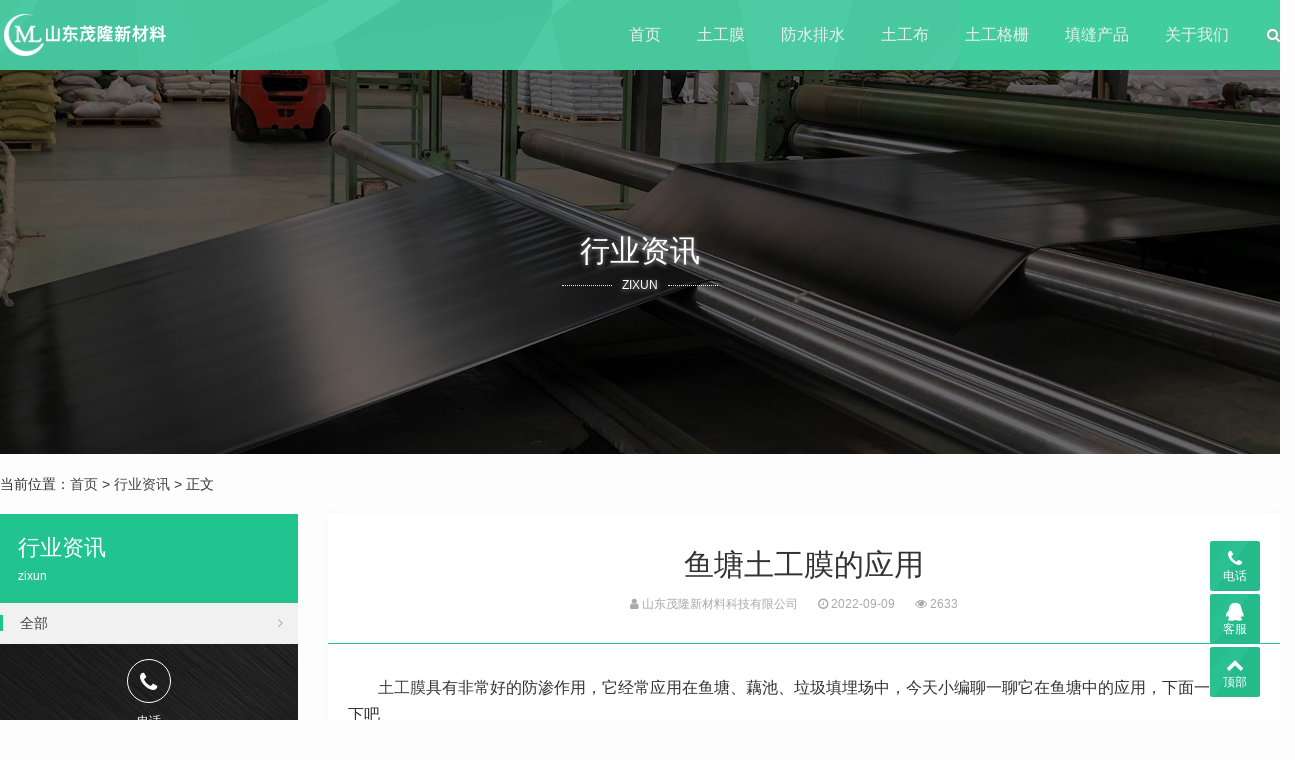

--- FILE ---
content_type: text/html; charset=utf-8
request_url: https://www.maolongtgm.com/2022/2170.html
body_size: 6645
content:

<!DOCTYPE html>
<html>
    <head>
        <meta name="viewport" content="width=device-width,initial-scale=1.0,minimum-scale=1.0,maximum-scale=1.0">
        <meta http-equiv="X-UA-Compatible" content="IE=edge">
        <meta name="renderer" content="webkit">
        <meta http-equiv="Content-Type" content="text/html; charset=utf-8"> 
         
        <title>鱼塘土工膜的应用-行业资讯-山东茂隆新材料科技有限公司</title>
<meta name="keywords" content="土工膜 土工膜厂家">
<meta name="description" content="土工膜具有非常好的防渗作用，它经常应用在鱼塘、藕池、垃圾填埋场中，今天小编聊一聊它在鱼塘中的应用，下面一起看一下吧1、防渗膜是一种高分子环保防水材料，以高密度聚乙烯树脂颗粒为原料经过特殊工艺制成。由于具有高强度、耐酸碱、抗老化、抗紫外线、抗拉伸等性能特点，因此,山东茂隆新材料科技有限公司">
 
                <meta name="generator" content="Z-BlogPHP 1.7.3">
        <link href="https://www.maolongtgm.com/zb_users/upload/2020/06/202006251593020135416099.ico" type="image/x-icon" rel="icon">
        <link rel="stylesheet" href="https://www.maolongtgm.com/zb_users/theme/tx_qiye9/style/css/font-awesome.min.css">
        <link rel="stylesheet" href="https://www.maolongtgm.com/zb_users/theme/tx_qiye9/style/css/swiper-4.2.2.min.css">
        <link rel="stylesheet" href="https://www.maolongtgm.com/zb_users/theme/tx_qiye9/style/css/shiui.min.css?2020-09-16">
                <link rel="stylesheet" href="https://www.maolongtgm.com/zb_users/theme/tx_qiye9/style/css/share.min.css">
                        <link rel="stylesheet" href="https://www.maolongtgm.com/zb_users/theme/tx_qiye9/style/txcstx.min.css?2022-05-05">
        <script src="https://www.maolongtgm.com/zb_system/script/jquery-2.2.4.min.js"></script>
        <script src="https://www.maolongtgm.com/zb_system/script/zblogphp.js"></script>
        <script src="https://www.maolongtgm.com/zb_system/script/c_html_js_add.php"></script>
        <script src="https://www.maolongtgm.com/zb_users/theme/tx_qiye9/script/swiper-4.2.2.min.js"></script>
                <style>body{background-color: #FDFDFD;color:#333333;}.pro-info-box::after{border-color:#FDFDFD;}a{color:#444444;}.tx-box,.side-box dl,.pro-box1{background-color:#FFFFFF;}.tx-text hr, .tx-hr,.tx-comments > ul.msg,.tx-textarea,.tx-input,.side-box dl dt, .tx-title1{border-color:#21C48E;}.tx-color2,.pagebar a:hover,.pagebar .now-page,.nav>ul>li.on>a::after,.nav>ul>li>a:hover::after,.nav>ul>li.hover>a::after,.nav>ul>li>ul,.swiper-pagination-bullet-active,.service-box:hover::after,.service-box1>hgroup span:hover,.tx-qiye9-btn:hover,.home-pro-list a:hover,.home-pro-list a.on,.foot-ico a:hover,.info-tag a:hover,.search-con form button{background-color:#21C48E;}.search-con form,.service-box1>hgroup span,.tx-qiye9-btn,.tx-qiye9-btn1,.home-pro-title section a:hover::after,.home-pro-title section a.on::after,.foot-ico a:hover{border-color:#21C48E;}.nav>ul>li>ul::before{border-bottom-color:#21C48E;}.service-box>section i.fa,.service-box:hover>hgroup span:hover,.service-box1>hgroup span,.tx-qiye9-btn,.tx-qiye9-btn1,a:hover{color:#21C48E;}.fixed-kf li>div::after{border-left-color:#21C48E;}.topstyle::after,.headerfixed::after,.header-bg::after,.fixed-kf li>a,.fixed-kf li>div{background-color:#21C48E;}@media screen and (max-width: 992px){.nav{background-color:#21C48E;}}</style>
            </head>
    <body>
        <div class="header topstyle">
            <div class="wide">
                <div class="logo fl">
                    <a href="https://www.maolongtgm.com/" title="山东茂隆新材料科技有限公司"><img src="https://www.maolongtgm.com/zb_users/upload/2020/06/202006251593020128112066.png" alt="山东茂隆新材料科技有限公司"></a>                </div>
                <a href="javascript:;" class="nav-on fr"><i></i><i></i><i></i></a>
                <a href="javascript:;" class="search-on fr"><i class="fa fa-search"></i></a>
                <div class="nav fr">
                    <ul class="clearfix">
                        <li class="navbar-item"><a href="https://www.maolongtgm.com/" title="">首页</a></li><li class="navbar-item"><a href="https://www.maolongtgm.com/tugongmo/" title="">土工膜</a></li><li class="navbar-item"><a href="https://www.maolongtgm.com/paishuiwang/" title="">防水排水</a></li><li class="navbar-item"><a href="https://www.maolongtgm.com/tugongbu/" title="">土工布</a></li><li class="navbar-item"><a href="https://www.maolongtgm.com/tugonggeshan/" title="">土工格栅</a></li><li class="navbar-item"><a href="https://www.maolongtgm.com/shensuofeng/" title="">填缝产品</a></li><li class="navbar-item"><a href="javascript:void(0)" title="">关于我们</a><ul><li class="navbar-item"><a href="https://www.maolongtgm.com/2.html" title="">公司简介</a></li><li class="navbar-item"><a href="https://www.maolongtgm.com/rongyuzizhi/" title="">荣誉资质</a></li><li class="navbar-item"><a href="https://www.maolongtgm.com/gongchenganli/" title="">工程案例</a></li><li class="navbar-item"><a href="https://www.maolongtgm.com/zixun/" title="行业资讯">行业资讯</a></li></ul></li>                    </ul>
                </div>
            </div>
        </div>
        <div class="topstyle-h"></div>
<div class="head-bg">
        <i><img src="https://www.maolongtgm.com/zb_users/upload/2020/06/202006271593195667385238.jpg" alt="鱼塘土工膜的应用"></i>
        <div class="ta-c wow fadeInUp">
                <h2 class="f-30 mb5">行业资讯</h2>
        <p class="title-auxiliary f-12"><span>zixun</span></p>            </div>
</div>

<div class="wide">
    <div class="place pd20-1">
        当前位置：<a href="https://www.maolongtgm.com/" title="山东茂隆新材料科技有限公司">首页</a>         > <a href="https://www.maolongtgm.com/zixun/" title="查看行业资讯中的全部文章">行业资讯</a>  > 正文            </div>

    <div class="row">
        <div class="col-18 fr col-m-24">
                        <div class="tx-box mb20 wow fadeInUp">
    <div class="info-title ta-c">
        <h1 class="f-30 mb10">鱼塘土工膜的应用</h1>
        <p class="f-12 f-gray1"><span class="mr20"><i class="fa fa-user"></i> 山东茂隆新材料科技有限公司</span><span class="mr20"><i class="fa fa-clock-o"></i> 2022-09-09</span><span class="mr20"><i class="fa fa-eye"></i> 2633</span></p>
    </div>
    <hr class="tx-hr">
    <div class="pd20">
        <div class="tx-text mb20 f-15">
            <p style="text-indent: 2em; text-align: left;"><span style="font-size: 16px;"><a href="https://www.maolongtgm.com/" class="tooltip-trigger tin"  title="查看更多关于 土工膜 的文章" target="_blank">土工膜</a>具有非常好的防渗作用，它经常应用在鱼塘、藕池、垃圾填埋场中，今天小编聊一聊它在鱼塘中的应用，下面一起看一下吧</span></p><p style="text-indent: 2em; text-align: left;"><span style="font-size: 16px;">1、防渗膜是一种高分子环保防水材料，以高密度聚乙烯树脂颗粒为原料经过特殊工艺制成。由于具有高强度、耐酸碱、抗老化、抗紫外线、抗拉伸等性能特点，因此在以养殖为产业的鱼塘鱼池中起到事半功倍的作用。</span></p><p style="text-indent: 2em; text-align: left;"><span style="font-size: 16px;"><img alt="鱼塘土工膜的应用  第1张" class="ue-image" src="https://www.maolongtgm.com/zb_users/upload/2022/09/202209091662689072435656.jpg"/></span></p><p style="text-indent: 2em; text-align: left;"><span style="font-size: 16px;">2、防渗膜表面光滑，在鱼塘鱼池底部更容易清淤、消毒作业，省时省力；防渗膜具有渗透小、与地下水交换量小、水温回升快等特性。在鱼池底部铺设防渗膜可以隔离微生物、病原体与池底土壤接触，有效防止水质的污染，控制水质；由于防渗膜的浓缩量高，因此铺过防渗膜的鱼池水温回升较传统的土质鱼塘快，再加上良好的水质大大促进了鱼的生长、缩短了养殖周期，进而提高了产能；一般可以提高两到三倍的产鱼量。</span></p><p style="text-indent: 2em; text-align: left;"><span style="font-size: 16px;">3、防渗膜是以全新料（高密度聚乙烯塑料颗粒）为原料制成，无毒、无味；表面光滑，所产生的废物堆积在防渗膜表面与土壤层隔离开，在鱼塘需要清塘、休池清理、清淤、消毒时作业时间短、节省人工、而且不用投入抗生素和药物、节省成本开支。</span></p><p style="text-indent: 2em; text-align: left;"><span style="font-size: 16px;">注意：工人下池清淤作业时要穿平底鞋，以免刺破防渗膜、造成损坏；如有损坏及时进行修补。由于防渗膜铺设的鱼塘与传统的土质养殖鱼塘相比优势明显，因此防渗膜在鱼塘鱼池养殖中起到了事半功倍的作用。<a href="https://www.maolongtgm.com/tags/%E9%B1%BC%E5%A1%98%E9%98%B2%E6%B8%97%E8%86%9C" class="tooltip-trigger tin"  title="查看更多关于 鱼塘防渗膜 的文章" target="_blank">鱼塘防渗膜</a>施工方法与技巧：</span></p><p style="text-indent: 2em; text-align: left;"><span style="font-size: 16px;">1、将池塘内的水排干，并将淤泥以及其他杂物清理干净，然后晾晒20天左右，冬天可晾晒一整个季节。</span></p><p style="text-indent: 2em; text-align: left;"><span style="font-size: 16px;">2、在池塘的底部、边坡均匀铺设1层厚度为15-20厘米的粘土，并用机械压实，然后再铺1层防渗膜作为保护层，厚度以0.5毫米为宜。</span></p><p style="text-indent: 2em; text-align: left;"><span style="font-size: 16px;">3、根据鱼塘的形状测量其尺度，然后按照实际情况裁剪、拼接防渗膜，膜与膜之间搭接宽度不能小于15厘米。</span></p><p style="text-indent: 2em; text-align: left;"><span style="font-size: 16px;">4、防渗膜铺设完成后，尽量避免在膜面上行走、搬动物体，只要是会损害到防渗膜的物件都不能放在上面，或携带在膜上行走，以防膜面受到意外损害。</span></p><p style="text-indent: 2em; text-align: left;"><span style="font-size: 16px;">5、在边坡上撒播一些草种，以草皮护坡，预防边坡受到雨水的冲刷。</span></p><p style="text-indent: 2em; text-align: left;"><span style="font-size: 16px;"><img alt="鱼塘土工膜的应用  第2张" class="ue-image" src="https://www.maolongtgm.com/zb_users/upload/2022/09/202209091662689081353362.jpg"/></span></p><p style="text-indent: 2em; text-align: left;"><span style="font-size: 16px;">以上就是今天的内容，感谢大家的阅读和观看，希望对大家有帮助，如果您有什么不懂的，欢迎联系我们的工作人员，我们将竭诚为您服务，山东茂隆新材料科技有限公司是专业生产土工膜的优质厂家，期待我们以后的合作。</span></p><p style="text-indent: 2em; text-align: left;">。<br style="text-indent: 2em; text-align: left;"/></p>    
        </div>
        <div class="clearfix">
                        
                        <div class="info-fx fr">
                                <div class="social-share" data-initialized="true">
					<a href="#" class="social-share-icon iconfont icon-weibo"></a>
					<a href="#" class="social-share-icon iconfont icon-qq"></a>
					<a href="#" class="social-share-icon iconfont icon-wechat"></a>
					<a href="#" class="social-share-icon iconfont icon-qzone"></a>
				</div>
				<script src="https://www.maolongtgm.com/zb_users/theme/tx_qiye9/script/social-share.min.js"></script>
                            </div>
                    </div>
    </div>
    <hr class="tx-hr mb15">
    <div class="info-next pd20-2">
        <ul class="row">
            <li class="col-12 col-m-24 mb15">上一篇：<a href="https://www.maolongtgm.com/2022/2169.html" title="土工膜连接锁是什么？">土工膜连接锁是什么？</a></li>
            <li class="col-12 col-m-24 ta-r mb15">下一篇：<a href="https://www.maolongtgm.com/2022/2171.html" title="土工膜在水利工程中的应用">土工膜在水利工程中的应用</a></li>
        </ul>
    </div>
</div>

<div class="tx-box mb20 wow fadeInUp">
    <h2 class="f-18 pd15-4">为您推荐</h2>
    <hr class="tx-hr">
    <div class="pd15">
                <ul class="row ul-36">
                        <li class="col-12 col-m-24">
                <a href="https://www.maolongtgm.com/2026/3149.html" title="复合膜有哪些优势"><i class="fa fa-angle-double-right"></i> 复合膜有哪些优势</a>
            </li>
                        <li class="col-12 col-m-24">
                <a href="https://www.maolongtgm.com/2026/3148.html" title="复合膜剥离力测试方法"><i class="fa fa-angle-double-right"></i> 复合膜剥离力测试方法</a>
            </li>
                        <li class="col-12 col-m-24">
                <a href="https://www.maolongtgm.com/2026/3127.html" title="复合膜和PE膜的区别"><i class="fa fa-angle-double-right"></i> 复合膜和PE膜的区别</a>
            </li>
                        <li class="col-12 col-m-24">
                <a href="https://www.maolongtgm.com/2025/3126.html" title="PVC土工膜的作用和用途"><i class="fa fa-angle-double-right"></i> PVC土工膜的作用和用途</a>
            </li>
                        <li class="col-12 col-m-24">
                <a href="https://www.maolongtgm.com/2025/3125.html" title="危废间土工膜怎么施工"><i class="fa fa-angle-double-right"></i> 危废间土工膜怎么施工</a>
            </li>
                        <li class="col-12 col-m-24">
                <a href="https://www.maolongtgm.com/2025/3124.html" title="LDPE土工膜的主要用途"><i class="fa fa-angle-double-right"></i> LDPE土工膜的主要用途</a>
            </li>
                        <li class="col-12 col-m-24">
                <a href="https://www.maolongtgm.com/2025/3123.html" title="HDPE土工膜用在哪些工程中"><i class="fa fa-angle-double-right"></i> HDPE土工膜用在哪些工程中</a>
            </li>
                        <li class="col-12 col-m-24">
                <a href="https://www.maolongtgm.com/2025/3122.html" title="土工膜需要做哪些检测"><i class="fa fa-angle-double-right"></i> 土工膜需要做哪些检测</a>
            </li>
                        <li class="col-12 col-m-24">
                <a href="https://www.maolongtgm.com/2025/3121.html" title="土工膜施工时应该注意什么"><i class="fa fa-angle-double-right"></i> 土工膜施工时应该注意什么</a>
            </li>
                        <li class="col-12 col-m-24">
                <a href="https://www.maolongtgm.com/2025/3120.html" title="一布一膜的正确使用方法"><i class="fa fa-angle-double-right"></i> 一布一膜的正确使用方法</a>
            </li>
                    </ul>
    </div>
</div>

                    </div>

                <div class="side-box col-6 col-m-24 fl">
                        <div class="home-pro-title mb15 wow fadeInUp">
        <hgroup class="tx-color2">
        <h2 class="f-22 mb5">行业资讯</h2>
        <p class="f-12"><span>zixun</span></p>    </hgroup>
    <section class="clearfix">
        <a href="https://www.maolongtgm.com/zixun/" title="行业资讯" class="on"><i class="fa fa-angle-right fr ml10"></i> 全部</a>
            </section>
    
    
        <div class="pro-call ta-c">
        <i class="fa fa-phone"></i>
        <p class="f-12 mb5">电话</p>
        <h3 class="f-22 f-bold">13884763567</h3>
    </div>
    </div>
                        

<dl class="function" id="divPrevious">
<dt class="function_t">最近发表</dt><dd class="function_c">


<ul><li><a title="复合膜有哪些优势" href="https://www.maolongtgm.com/2026/3149.html">复合膜有哪些优势</a></li>
<li><a title="复合膜剥离力测试方法" href="https://www.maolongtgm.com/2026/3148.html">复合膜剥离力测试方法</a></li>
<li><a title="中国诚信企业家  王成林" href="https://www.maolongtgm.com/2026/3147.html">中国诚信企业家  王成林</a></li>
<li><a title="AAA级信用企业" href="https://www.maolongtgm.com/2026/3146.html">AAA级信用企业</a></li>
<li><a title="AAA级资信企业" href="https://www.maolongtgm.com/2026/3145.html">AAA级资信企业</a></li>
</ul>

</dd>
</dl>        </div>
            </div>
</div>




<div class="home-pd form-box">
    <div class="wide wow fadeInUp">
                <div class="ta-c mb30">
            <h2 class="f-30 mb5">留电免费咨询 [5分钟内回电]</h2>
<p class="title-auxiliary f-12 f-gray1"><span>Demand feedback</span></p>        </div>
                <ul class="form-con row1 wow fadeInUp">
            <li class="col-12 col-m-24 mb10 col1-"><input type="text" name="D1" id="tx-qiye9-form1" class="tx-input" value="" placeholder="* 请输入 您的名称"></li>
                        <li class="col-12 col-m-24 mb10 col1-"><input type="text" name="D2" id="tx-qiye9-form2" class="tx-input" value="" placeholder="* 请输入 您的电话"></li>                        <li class="col-12 col-m-24 mb10 col1-"><input type="text" name="D3" id="tx-qiye9-form3" class="tx-input" value="" placeholder="* 请输入 咨询的产品名称"></li>                                                <li class="col-6 col-m-24 mb10 col1-"><div class="input-ma"><input required="required" type="text" name="verifycode" id="tx-qiye9-form6" class="tx-input" value="" placeholder="* 请输入 验证码"> <img src="https://www.maolongtgm.com/zb_system/script/c_validcode.php?id=tx_qiye9" onclick="javascript:this.src='https://www.maolongtgm.com/zb_system/script/c_validcode.php?id=tx_qiye9&amp;tm='+Math.random();"></div></li>
                        <li class="col-6 col-m-24 col1- ta-r fr"><input name="sumbit" type="submit" tabindex="6" value="提交" class="tx-btn tx-color2" onclick="return formsubmit();"></li>
        </ul>
    </div>
</div>

<div class="footer f-13">
        <div class="wide">
        <dl class="row mb20">
            <dd class="col-4 col-m-8 mb15 wow fadeInUp">
                <h3 class="f-16 mb10">产品分类</h3>
<ul>
    <li><a href="https://www.maolongtgm.com/tugongmo/">土工膜</a></li>
    <li><a href="https://www.maolongtgm.com/tugongbu/">土工布</a></li>
    <li><a href="https://www.maolongtgm.com/tugonggeshan/">土工格栅</a></li>
    <li><a href="https://www.maolongtgm.com/paishuiwang/">防水板排水网</a></li>
</ul>            </dd>
            <dd class="col-4 col-m-8 mb15 wow fadeInUp">
                <h3 class="f-16 mb10">关于我们</h3>
<ul>
    <li><a href="https://www.maolongtgm.com/2.html">联系我们</a></li>
    <li><a href="https://www.maolongtgm.com/rongyuzizhi/">荣誉资质</a></li>
</ul>            </dd>
            <dd class="col-4 col-m-8 mb15 wow fadeInUp">
                <h3 class="f-16 mb10">行业动态</h3>
<ul>
    <li><a href="https://www.maolongtgm.com/gongchenganli/">工程业绩</a></li>
    <li><a href="https://www.maolongtgm.com/zixun/">新闻资讯</a></li>
    <li><a href="https://www.maolongtgm.com/sitemap.xml">sitemap</a></li>
</ul>            </dd>
            <dd class="col-10 col-m-24 mb15 fr wow fadeInUp">
                <h3 class="f-16 mb10">联系我们</h3>
<p class="mb20">山东茂隆新材料科技有限公司是专业从事土工合成材料及新型复合材料生产。公司占地12万平方米，固定资产1亿元，年产土工合成材料及新型复合材料1.2亿平方米，年销售收入2.2亿元，现有员工300余人，其中具有高中级以上职称的专业技术人员30名，拥有德国卡尔迈耶( KARLMALIMO)高速“拉舍尔”经编机、玛里莫( MALIMO)多轴向织机、塑料拉伸格栅生产线、钢塑复合格栅生产线等先进的生产设备。 联系电话：13884763567（同微信）王总</p>
<!--<p class="foot-ico">
    <a href="javascript:;" class="weixin"><i class="fa fa-weixin"></i><span><img src="https://www.maolongtgm.com/zb_users/theme/tx_qiye9/style/img/wx.png"></span></a>
    <a href="#"><i class="fa fa-qq"></i></a>
    <a href="#"><i class="fa fa-envelope-o"></i></a>
    <a href="#"><i class="fa fa-weibo"></i></a>
</p>-->            </dd>
        </dl>
    </div>
        <div class="copy ta-c f-12">
        <div class="wide">
            © 2020 山东茂隆新材料科技有限公司 版权所有 <a target="_blank" href="https://beian.miit.gov.cn">鲁ICP备17020802号-11</a> <script type="text/javascript" src="//js.users.51.la/20886863.js"></script><script>var _hmt = _hmt || [];(function() {  var hm = document.createElement("script");  hm.src = "https://hm.baidu.com/hm.js?b8207ddb1631db5455de9ad84cdbb5db";  var s = document.getElementsByTagName("script")[0];   s.parentNode.insertBefore(hm, s);})();</script>        </div>
    </div>
</div>

<div class="fixed-kf">
    <ul class="clearfix tx-bg1">
        <li class="pchide"><a href="https://www.maolongtgm.com/" title="山东茂隆新材料科技有限公司"><i class="fa fa-home"></i> 首页</a></li>
                <li><a href="tel:13884763567" class="tx-color"><i class="fa fa-phone"></i>电话</a><div class="kf-call"><a href="tel:13884763567" class="f-white f-20"><i class="fa fa-phone"></i> 13884763567</a></div></li>  
                <li>
            <a href="javascript:;" class="tx-color"><i class="fa fa-qq"></i>客服</a>
            <div class="kf-box">
                <h2 class="f-14 f-bold mb10">QQ在线客服</h2>
<p class="mb10"><a target="_blank" href="https://wpa.qq.com/msgrd?v=3&uin=1910008682&site=qq&menu=yes" rel="nofollow" class="qq-kf">咨询报价</a></p>
<p class="mb30"><a target="_blank" href="https://wpa.qq.com/msgrd?v=3&uin=1910008682&site=qq&menu=yes" rel="nofollow" class="qq-kf">免费拿样</a></p>
<!--<h2 class="f-14 f-bold mb10">关注微信</h2>
<p><img src="#"></p>-->            </div>
        </li>
        <li><a href="javascript:;" class="gotop tx-color"><i class="fa fa-chevron-up"></i>顶部</a></li>
    </ul>
</div>

<div class="pop-box">
    <div class="pop-con">
        <h2 class="f-18"><span></span></h2>
        <dl class="pd20"></dl>
    </div>
    <a href="javascript:void(0)" class="pop-off"><i class="fa fa-times"></i></a>
</div>

<div class="mask-box"></div>

<script src="https://www.maolongtgm.com/zb_users/theme/tx_qiye9/script/txcstx.min.js?2022-05-05"></script>
<script>
    tx_pop('.search-on','搜索','<div class="search-con"><form name="search" method="post" action="'+bloghost+'zb_system/cmd.php?act=search"><input name="q" size="11" type="text" class="fl" placeholder="输入关键词可以直接搜索"><button class="search-submit" id="btnPost" type="submit"><i class="fa fa-search"></i></button></form></div>');
</script>
</body>
</html><!--231.68 ms , 13 queries , 3549kb memory , 0 error-->